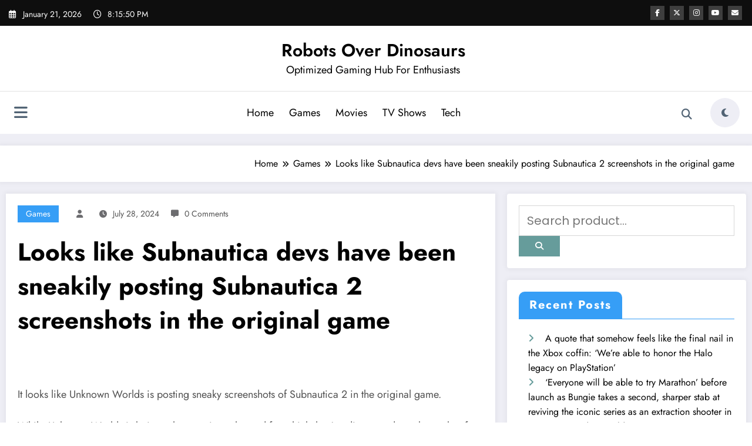

--- FILE ---
content_type: text/html; charset=utf-8
request_url: https://www.google.com/recaptcha/api2/aframe
body_size: 268
content:
<!DOCTYPE HTML><html><head><meta http-equiv="content-type" content="text/html; charset=UTF-8"></head><body><script nonce="DK2FX9JfHRbBud1u0FiuEQ">/** Anti-fraud and anti-abuse applications only. See google.com/recaptcha */ try{var clients={'sodar':'https://pagead2.googlesyndication.com/pagead/sodar?'};window.addEventListener("message",function(a){try{if(a.source===window.parent){var b=JSON.parse(a.data);var c=clients[b['id']];if(c){var d=document.createElement('img');d.src=c+b['params']+'&rc='+(localStorage.getItem("rc::a")?sessionStorage.getItem("rc::b"):"");window.document.body.appendChild(d);sessionStorage.setItem("rc::e",parseInt(sessionStorage.getItem("rc::e")||0)+1);localStorage.setItem("rc::h",'1769026548561');}}}catch(b){}});window.parent.postMessage("_grecaptcha_ready", "*");}catch(b){}</script></body></html>

--- FILE ---
content_type: text/css
request_url: https://robotsoverdinosaurs.net/wp-content/plugins/jetrss-aggregator/assets/css/frontend.css?ver=1.0.0
body_size: 813
content:
/**
 * JetRSS Aggregator - Frontend Styles
 */

/* Base Styles */
.jetrss-feed {
    --jetrss-gap: 20px;
    --jetrss-thumb-height: 180px;
    --jetrss-border-color: #e5e7eb;
    --jetrss-text-color: #374151;
    --jetrss-title-color: #111827;
    --jetrss-meta-color: #6b7280;
    --jetrss-link-color: #2563eb;
}

.jetrss-feed * {
    box-sizing: border-box;
}

.jetrss-error,
.jetrss-empty {
    padding: 20px;
    background: #fef2f2;
    border: 1px solid #fecaca;
    border-radius: 8px;
    color: #991b1b;
    text-align: center;
}

.jetrss-empty {
    background: #f3f4f6;
    border-color: #e5e7eb;
    color: #6b7280;
}

/* List Layout */
.jetrss-layout-list .jetrss-item {
    display: flex;
    gap: var(--jetrss-gap);
    padding: var(--jetrss-gap) 0;
    border-bottom: 1px solid var(--jetrss-border-color);
}

.jetrss-layout-list .jetrss-item:first-child {
    padding-top: 0;
}

.jetrss-layout-list .jetrss-item:last-child {
    border-bottom: none;
    padding-bottom: 0;
}

.jetrss-layout-list .jetrss-thumb {
    flex-shrink: 0;
    width: 200px;
    height: 130px;
    border-radius: 8px;
    overflow: hidden;
}

.jetrss-layout-list .jetrss-thumb img {
    width: 100%;
    height: 100%;
    object-fit: cover;
    transition: transform 0.3s ease;
}

.jetrss-layout-list .jetrss-thumb:hover img {
    transform: scale(1.05);
}

.jetrss-layout-list .jetrss-content {
    flex: 1;
    min-width: 0;
}

/* Grid Layout */
.jetrss-layout-grid {
    display: grid;
    gap: var(--jetrss-gap);
}

.jetrss-layout-grid.jetrss-columns-2 {
    grid-template-columns: repeat(2, 1fr);
}

.jetrss-layout-grid.jetrss-columns-3 {
    grid-template-columns: repeat(3, 1fr);
}

.jetrss-layout-grid.jetrss-columns-4 {
    grid-template-columns: repeat(4, 1fr);
}

.jetrss-layout-grid .jetrss-item {
    display: flex;
    flex-direction: column;
}

.jetrss-layout-grid .jetrss-thumb {
    width: 100%;
    height: var(--jetrss-thumb-height);
    border-radius: 8px;
    overflow: hidden;
    margin-bottom: 12px;
}

.jetrss-layout-grid .jetrss-thumb img {
    width: 100%;
    height: 100%;
    object-fit: cover;
    transition: transform 0.3s ease;
}

.jetrss-layout-grid .jetrss-thumb:hover img {
    transform: scale(1.05);
}

/* Card Layout */
.jetrss-layout-card {
    display: grid;
    gap: var(--jetrss-gap);
}

.jetrss-layout-card.jetrss-columns-2 {
    grid-template-columns: repeat(2, 1fr);
}

.jetrss-layout-card.jetrss-columns-3 {
    grid-template-columns: repeat(3, 1fr);
}

.jetrss-layout-card.jetrss-columns-4 {
    grid-template-columns: repeat(4, 1fr);
}

.jetrss-layout-card .jetrss-item {
    background: #fff;
    border: 1px solid var(--jetrss-border-color);
    border-radius: 12px;
    overflow: hidden;
    box-shadow: 0 1px 3px rgba(0, 0, 0, 0.1);
    transition: box-shadow 0.3s ease, transform 0.3s ease;
}

.jetrss-layout-card .jetrss-item:hover {
    box-shadow: 0 4px 12px rgba(0, 0, 0, 0.15);
    transform: translateY(-2px);
}

.jetrss-layout-card .jetrss-thumb {
    width: 100%;
    height: var(--jetrss-thumb-height);
    overflow: hidden;
}

.jetrss-layout-card .jetrss-thumb img {
    width: 100%;
    height: 100%;
    object-fit: cover;
    transition: transform 0.3s ease;
}

.jetrss-layout-card .jetrss-thumb:hover img {
    transform: scale(1.05);
}

.jetrss-layout-card .jetrss-content {
    padding: 16px;
}

/* Content Elements */
.jetrss-title {
    margin: 0 0 8px;
    font-size: 18px;
    font-weight: 600;
    line-height: 1.4;
}

.jetrss-title a {
    color: var(--jetrss-title-color);
    text-decoration: none;
    transition: color 0.2s ease;
}

.jetrss-title a:hover {
    color: var(--jetrss-link-color);
}

.jetrss-meta {
    display: flex;
    flex-wrap: wrap;
    gap: 12px;
    margin-bottom: 10px;
    font-size: 13px;
    color: var(--jetrss-meta-color);
}

.jetrss-meta span {
    display: flex;
    align-items: center;
    gap: 4px;
}

.jetrss-desc {
    font-size: 14px;
    line-height: 1.6;
    color: var(--jetrss-text-color);
}

/* Responsive */
@media screen and (max-width: 1024px) {
    .jetrss-layout-grid.jetrss-columns-4,
    .jetrss-layout-card.jetrss-columns-4 {
        grid-template-columns: repeat(3, 1fr);
    }
}

@media screen and (max-width: 768px) {
    .jetrss-layout-list .jetrss-item {
        flex-direction: column;
    }
    
    .jetrss-layout-list .jetrss-thumb {
        width: 100%;
        height: 200px;
    }
    
    .jetrss-layout-grid.jetrss-columns-3,
    .jetrss-layout-grid.jetrss-columns-4,
    .jetrss-layout-card.jetrss-columns-3,
    .jetrss-layout-card.jetrss-columns-4 {
        grid-template-columns: repeat(2, 1fr);
    }
}

@media screen and (max-width: 480px) {
    .jetrss-layout-grid,
    .jetrss-layout-card {
        grid-template-columns: 1fr !important;
    }
    
    .jetrss-title {
        font-size: 16px;
    }
}
